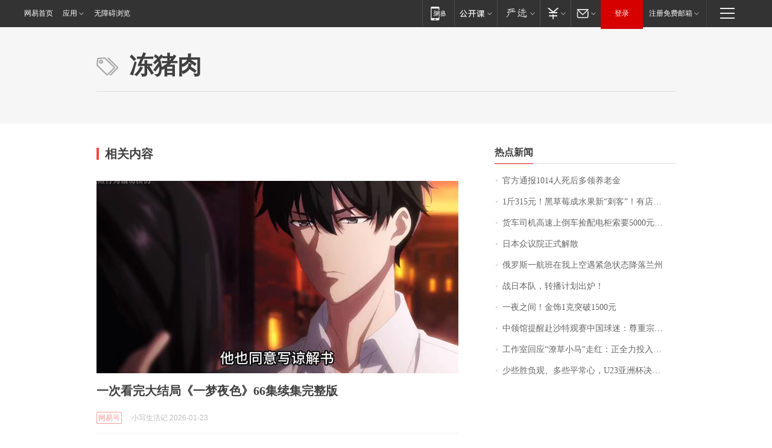

--- FILE ---
content_type: application/x-javascript
request_url: https://news.163.com/special/00015BLB/keywordindex_hot.js?_=1769248000660&callback=callback
body_size: 913
content:
callback({
date: "2026-01-24 17:15:57",
news:[
		        	{
		"title":"\u5B98\u65B9\u901A\u62A5\u0031\u0030\u0031\u0034\u4EBA\u6B7B\u540E\u591A\u9886\u517B\u8001\u91D1",
        "time":"2026.01.24 17:00:00",
		"link":"https://www.163.com/dy/article/KJVKICCP0001899O.html",
	}
      	         ,
        	{
		"title":"\u0031\u65A4\u0033\u0031\u0035\u5143\uFF01\u9ED1\u8349\u8393\u6210\u6C34\u679C\u65B0\u201C\u523A\u5BA2\u201D\uFF01\u6709\u5E97\u94FA\u9500\u552E\u8D85\u0033\u0030\u0030\u0030\u5355\uFF0C\u4E1A\u5185\u4EBA\u58EB\uFF1A\u9ED1\u8349\u8393\u7684\u7CD6\u5EA6\u66F4\u9AD8\uFF0C\u57FA\u672C\u90FD\u5728\u0031\u0035\u5EA6\u4EE5\u4E0A",
        "time":"2026.01.24 17:00:00",
		"link":"https://www.163.com/dy/article/KJQ5NTF40550B6IS.html",
	}
      	         ,
        	{
		"title":"\u8D27\u8F66\u53F8\u673A\u9AD8\u901F\u4E0A\u5012\u8F66\u6361\u914D\u7535\u67DC\u7D22\u8981\u0035\u0030\u0030\u0030\u5143\u62A5\u916C\uFF0C\u5931\u4E3B\uFF1A\u8D27\u4EF7\u0031\u002E\u0038\u4E07\u5143\uFF0C\u65E0\u5948\u7ED9\u4E86\u0034\u0033\u0030\u0030\u5143",
        "time":"2026.01.24 17:00:00",
		"link":"https://www.163.com/dy/article/KJTU3S32053469LG.html",
	}
      	         ,
        	{
		"title":"\u65E5\u672C\u4F17\u8BAE\u9662\u6B63\u5F0F\u89E3\u6563",
        "time":"2026.01.24 17:00:00",
		"link":"https://www.163.com/dy/article/KJV4QJ20000189PS.html",
	}
      	         ,
        	{
		"title":"\u4FC4\u7F57\u65AF\u4E00\u822A\u73ED\u5728\u6211\u4E0A\u7A7A\u9047\u7D27\u6025\u72B6\u6001\u964D\u843D\u5170\u5DDE",
        "time":"2026.01.24 17:00:00",
		"link":"https://www.163.com/dy/article/KJVS3ILF0001899O.html",
	}
      	         ,
        	{
		"title":"\u6218\u65E5\u672C\u961F\uFF0C\u8F6C\u64AD\u8BA1\u5212\u51FA\u7089\uFF01",
        "time":"2026.01.24 17:00:00",
		"link":"https://www.163.com/dy/article/KK02U1SH0530M570.html",
	}
      	         ,
        	{
		"title":"\u4E00\u591C\u4E4B\u95F4\uFF01\u91D1\u9970\u0031\u514B\u7A81\u7834\u0031\u0035\u0030\u0030\u5143",
        "time":"2026.01.24 17:00:00",
		"link":"https://www.163.com/dy/article/KJV17RAC05129QAF.html",
	}
      	         ,
        	{
		"title":"\u4E2D\u9886\u9986\u63D0\u9192\u8D74\u6C99\u7279\u89C2\u8D5B\u4E2D\u56FD\u7403\u8FF7\uFF1A\u5C0A\u91CD\u5B97\u6559\u4F20\u7EDF\u548C\u98CE\u4FD7\u4E60\u60EF\uFF0C\u6587\u660E\u89C2\u8D5B",
        "time":"2026.01.24 17:00:00",
		"link":"https://www.163.com/dy/article/KK0768CS0001899O.html",
	}
      	         ,
        	{
		"title":"\u5DE5\u4F5C\u5BA4\u56DE\u5E94\u201C\u6F66\u8349\u5C0F\u9A6C\u201D\u8D70\u7EA2\uFF1A\u6B63\u5168\u529B\u6295\u5165\u5236\u4F5C\uFF0C\u0033\u0030\u4EBA\u4E00\u5929\u80FD\u505A\u0035\u0030\u4E2A\u5DE6\u53F3",
        "time":"2026.01.24 17:00:00",
		"link":"https://www.163.com/dy/article/KJS7HVTM0514R9OJ.html",
	}
      	         ,
        	{
		"title":"\u5C11\u4E9B\u80DC\u8D1F\u89C2\u3001\u591A\u4E9B\u5E73\u5E38\u5FC3\uFF0C\u0055\u0032\u0033\u4E9A\u6D32\u676F\u51B3\u8D5B\u4E2D\u56FD\u961F\u5BF9\u51B3\u65E5\u672C\u961F\uFF0C\u91CD\u5728\u4EAB\u53D7\u6BD4\u8D5B\uFF01",
        "time":"2026.01.24 17:00:00",
		"link":"https://www.163.com/dy/article/KK0TIP7V055040N3.html",
	}
      ],
photos: [
		]
})